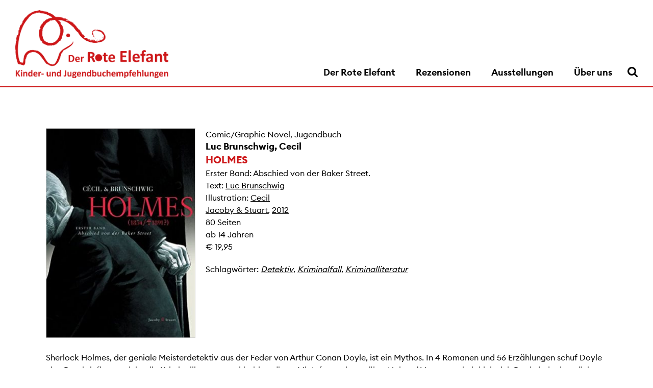

--- FILE ---
content_type: text/html; charset=UTF-8
request_url: https://www.der-rote-elefant.org/luc-brunschwig-holmes/
body_size: 13526
content:
<!DOCTYPE html>
<html lang="de" class="no-js no-touch">
<head>
<meta http-equiv="Content-Type" content="text/html; charset=utf-8" />
<meta charset="UTF-8" />
<meta name="Content-Language" content="de" />
<meta name="author" content="Der rote Elefant, https://www.der-rote-elefant.org">
<meta name="copyright" content="Der rote Elefant, https://www.der-rote-elefant.org, Alle Rechte vorbehalten">
<meta name="robots" content="index, follow" />
<meta name="revisit-after" content="14 days" />
<meta http-equiv="Description" content="Der rote Elefant - Kinder- und Jugendbuchempfehlungen" />
<meta http-equiv="Keywords" content="">
<meta name="format-detection" content="telephone=no" />
<!-- <title>Der rote Elefant - Kinder- und JugendbuchempfehlungenLuc Brunschwig: HOLMES - Der rote Elefant</title> -->
<!-- <title>Der rote Elefant</title> -->
<title>Der rote Elefant - Kinder- und Jugendbuchempfehlungen</title>
<meta id="viewport" name="viewport" content="width=device-width" />


<style>
:root {	
  --color1: #ab2724;
}	
</style>

<style>
:root {	
  --color1: #cd1719;
}	
</style>


<link rel="stylesheet" href="https://www.der-rote-elefant.org/wordpress/wp-content/themes/der-rote-elefant/assets/fonts/font-euclid.css" />
<link rel="stylesheet" href="https://www.der-rote-elefant.org/wordpress/wp-content/themes/der-rote-elefant/assets/fonts/font-awesome.min.css" type="text/css" />

<link rel="stylesheet" href="https://www.der-rote-elefant.org/wordpress/wp-content/themes/der-rote-elefant/assets/css/style.css" type="text/css" />

<style>
#fader {position: fixed; width: 100%; height: 100%; left : 0px; top: 0px; background: #ffffff; z-index: 9999; display: none; }
#fader span {position: absolute; width: 100%; height: 90%; min-height: 15px; top: 0px; left: 0px; display: block;}
#fader span { background: url('https://www.der-rote-elefant.org/wordpress/wp-content/uploads/2018/09/book2.gif') no-repeat center center;  }
</style>

<meta name='robots' content='index, follow, max-image-preview:large, max-snippet:-1, max-video-preview:-1' />

	<!-- This site is optimized with the Yoast SEO plugin v25.7 - https://yoast.com/wordpress/plugins/seo/ -->
	<link rel="canonical" href="https://www.der-rote-elefant.org/luc-brunschwig-holmes/" />
	<meta property="og:locale" content="de_DE" />
	<meta property="og:type" content="article" />
	<meta property="og:title" content="Luc Brunschwig: HOLMES - Der rote Elefant" />
	<meta property="og:description" content="Sherlock Holmes, der geniale Meisterdetektiv aus der Feder von Arthur Conan Doyle, ist ein Mythos. In 4 Romanen und 56 Erzählungen schuf Doyle eine Detektivfigur, welche die Kriminalliteratur nachhaltig prägte. Mit Informationen über Holmes’ Vergangenheit hielt sich Doyle jedoch zurück. Sherlocks Familiengeschichte blieb ein Geheimnis, das zum Gegenstand verschiedenster Spekulationen wurde und den Mythos um" />
	<meta property="og:url" content="https://www.der-rote-elefant.org/luc-brunschwig-holmes/" />
	<meta property="og:site_name" content="Der rote Elefant" />
	<meta property="article:published_time" content="2019-07-11T11:33:37+00:00" />
	<meta property="article:modified_time" content="2025-05-27T13:22:01+00:00" />
	<meta property="og:image" content="https://www.der-rote-elefant.org/wordpress/wp-content/uploads/2019/07/brunschwig_holmes.jpg" />
	<meta property="og:image:width" content="356" />
	<meta property="og:image:height" content="500" />
	<meta property="og:image:type" content="image/jpeg" />
	<meta name="author" content="Andrea Schenker" />
	<meta name="twitter:card" content="summary_large_image" />
	<meta name="twitter:label1" content="Verfasst von" />
	<meta name="twitter:data1" content="Andrea Schenker" />
	<meta name="twitter:label2" content="Geschätzte Lesezeit" />
	<meta name="twitter:data2" content="3 Minuten" />
	<script type="application/ld+json" class="yoast-schema-graph">{"@context":"https://schema.org","@graph":[{"@type":"Article","@id":"https://www.der-rote-elefant.org/luc-brunschwig-holmes/#article","isPartOf":{"@id":"https://www.der-rote-elefant.org/luc-brunschwig-holmes/"},"author":{"name":"Andrea Schenker","@id":"https://www.der-rote-elefant.org/#/schema/person/0ef73c6d5939d88848bdf9f1ebfa8f2e"},"headline":"Luc Brunschwig: HOLMES","datePublished":"2019-07-11T11:33:37+00:00","dateModified":"2025-05-27T13:22:01+00:00","mainEntityOfPage":{"@id":"https://www.der-rote-elefant.org/luc-brunschwig-holmes/"},"wordCount":356,"publisher":{"@id":"https://www.der-rote-elefant.org/#organization"},"image":{"@id":"https://www.der-rote-elefant.org/luc-brunschwig-holmes/#primaryimage"},"thumbnailUrl":"https://www.der-rote-elefant.org/wordpress/wp-content/uploads/2019/07/brunschwig_holmes.jpg","keywords":["Detektiv","Kriminalfall","Kriminalliteratur"],"articleSection":["Comic/Graphic Novel","Jugendbuch"],"inLanguage":"de"},{"@type":"WebPage","@id":"https://www.der-rote-elefant.org/luc-brunschwig-holmes/","url":"https://www.der-rote-elefant.org/luc-brunschwig-holmes/","name":"Luc Brunschwig: HOLMES - Der rote Elefant","isPartOf":{"@id":"https://www.der-rote-elefant.org/#website"},"primaryImageOfPage":{"@id":"https://www.der-rote-elefant.org/luc-brunschwig-holmes/#primaryimage"},"image":{"@id":"https://www.der-rote-elefant.org/luc-brunschwig-holmes/#primaryimage"},"thumbnailUrl":"https://www.der-rote-elefant.org/wordpress/wp-content/uploads/2019/07/brunschwig_holmes.jpg","datePublished":"2019-07-11T11:33:37+00:00","dateModified":"2025-05-27T13:22:01+00:00","breadcrumb":{"@id":"https://www.der-rote-elefant.org/luc-brunschwig-holmes/#breadcrumb"},"inLanguage":"de","potentialAction":[{"@type":"ReadAction","target":["https://www.der-rote-elefant.org/luc-brunschwig-holmes/"]}]},{"@type":"ImageObject","inLanguage":"de","@id":"https://www.der-rote-elefant.org/luc-brunschwig-holmes/#primaryimage","url":"https://www.der-rote-elefant.org/wordpress/wp-content/uploads/2019/07/brunschwig_holmes.jpg","contentUrl":"https://www.der-rote-elefant.org/wordpress/wp-content/uploads/2019/07/brunschwig_holmes.jpg","width":356,"height":500,"caption":"Cover: Luc Brunschwig; HOLMES"},{"@type":"BreadcrumbList","@id":"https://www.der-rote-elefant.org/luc-brunschwig-holmes/#breadcrumb","itemListElement":[{"@type":"ListItem","position":1,"name":"Startseite","item":"https://www.der-rote-elefant.org/"},{"@type":"ListItem","position":2,"name":"Luc Brunschwig: HOLMES"}]},{"@type":"WebSite","@id":"https://www.der-rote-elefant.org/#website","url":"https://www.der-rote-elefant.org/","name":"Der rote Elefant","description":"Kinder- und Jugendbuchempfehlungen","publisher":{"@id":"https://www.der-rote-elefant.org/#organization"},"potentialAction":[{"@type":"SearchAction","target":{"@type":"EntryPoint","urlTemplate":"https://www.der-rote-elefant.org/?s={search_term_string}"},"query-input":{"@type":"PropertyValueSpecification","valueRequired":true,"valueName":"search_term_string"}}],"inLanguage":"de"},{"@type":"Organization","@id":"https://www.der-rote-elefant.org/#organization","name":"Der rote Elefant","url":"https://www.der-rote-elefant.org/","logo":{"@type":"ImageObject","inLanguage":"de","@id":"https://www.der-rote-elefant.org/#/schema/logo/image/","url":"https://www.der-rote-elefant.org/wordpress/wp-content/uploads/2021/04/re-cover.jpg","contentUrl":"https://www.der-rote-elefant.org/wordpress/wp-content/uploads/2021/04/re-cover.jpg","width":1749,"height":1241,"caption":"Der rote Elefant"},"image":{"@id":"https://www.der-rote-elefant.org/#/schema/logo/image/"}},{"@type":"Person","@id":"https://www.der-rote-elefant.org/#/schema/person/0ef73c6d5939d88848bdf9f1ebfa8f2e","name":"Andrea Schenker","url":"https://www.der-rote-elefant.org/author/andrea-schenker/"}]}</script>
	<!-- / Yoast SEO plugin. -->


<link rel="alternate" title="oEmbed (JSON)" type="application/json+oembed" href="https://www.der-rote-elefant.org/wp-json/oembed/1.0/embed?url=https%3A%2F%2Fwww.der-rote-elefant.org%2Fluc-brunschwig-holmes%2F" />
<link rel="alternate" title="oEmbed (XML)" type="text/xml+oembed" href="https://www.der-rote-elefant.org/wp-json/oembed/1.0/embed?url=https%3A%2F%2Fwww.der-rote-elefant.org%2Fluc-brunschwig-holmes%2F&#038;format=xml" />
<style id='wp-img-auto-sizes-contain-inline-css' type='text/css'>
img:is([sizes=auto i],[sizes^="auto," i]){contain-intrinsic-size:3000px 1500px}
/*# sourceURL=wp-img-auto-sizes-contain-inline-css */
</style>
<style id='wp-emoji-styles-inline-css' type='text/css'>

	img.wp-smiley, img.emoji {
		display: inline !important;
		border: none !important;
		box-shadow: none !important;
		height: 1em !important;
		width: 1em !important;
		margin: 0 0.07em !important;
		vertical-align: -0.1em !important;
		background: none !important;
		padding: 0 !important;
	}
/*# sourceURL=wp-emoji-styles-inline-css */
</style>
<style id='classic-theme-styles-inline-css' type='text/css'>
/*! This file is auto-generated */
.wp-block-button__link{color:#fff;background-color:#32373c;border-radius:9999px;box-shadow:none;text-decoration:none;padding:calc(.667em + 2px) calc(1.333em + 2px);font-size:1.125em}.wp-block-file__button{background:#32373c;color:#fff;text-decoration:none}
/*# sourceURL=/wp-includes/css/classic-themes.min.css */
</style>
<style id='global-styles-inline-css' type='text/css'>
:root{--wp--preset--aspect-ratio--square: 1;--wp--preset--aspect-ratio--4-3: 4/3;--wp--preset--aspect-ratio--3-4: 3/4;--wp--preset--aspect-ratio--3-2: 3/2;--wp--preset--aspect-ratio--2-3: 2/3;--wp--preset--aspect-ratio--16-9: 16/9;--wp--preset--aspect-ratio--9-16: 9/16;--wp--preset--color--black: #000000;--wp--preset--color--cyan-bluish-gray: #abb8c3;--wp--preset--color--white: #ffffff;--wp--preset--color--pale-pink: #f78da7;--wp--preset--color--vivid-red: #cf2e2e;--wp--preset--color--luminous-vivid-orange: #ff6900;--wp--preset--color--luminous-vivid-amber: #fcb900;--wp--preset--color--light-green-cyan: #7bdcb5;--wp--preset--color--vivid-green-cyan: #00d084;--wp--preset--color--pale-cyan-blue: #8ed1fc;--wp--preset--color--vivid-cyan-blue: #0693e3;--wp--preset--color--vivid-purple: #9b51e0;--wp--preset--gradient--vivid-cyan-blue-to-vivid-purple: linear-gradient(135deg,rgb(6,147,227) 0%,rgb(155,81,224) 100%);--wp--preset--gradient--light-green-cyan-to-vivid-green-cyan: linear-gradient(135deg,rgb(122,220,180) 0%,rgb(0,208,130) 100%);--wp--preset--gradient--luminous-vivid-amber-to-luminous-vivid-orange: linear-gradient(135deg,rgb(252,185,0) 0%,rgb(255,105,0) 100%);--wp--preset--gradient--luminous-vivid-orange-to-vivid-red: linear-gradient(135deg,rgb(255,105,0) 0%,rgb(207,46,46) 100%);--wp--preset--gradient--very-light-gray-to-cyan-bluish-gray: linear-gradient(135deg,rgb(238,238,238) 0%,rgb(169,184,195) 100%);--wp--preset--gradient--cool-to-warm-spectrum: linear-gradient(135deg,rgb(74,234,220) 0%,rgb(151,120,209) 20%,rgb(207,42,186) 40%,rgb(238,44,130) 60%,rgb(251,105,98) 80%,rgb(254,248,76) 100%);--wp--preset--gradient--blush-light-purple: linear-gradient(135deg,rgb(255,206,236) 0%,rgb(152,150,240) 100%);--wp--preset--gradient--blush-bordeaux: linear-gradient(135deg,rgb(254,205,165) 0%,rgb(254,45,45) 50%,rgb(107,0,62) 100%);--wp--preset--gradient--luminous-dusk: linear-gradient(135deg,rgb(255,203,112) 0%,rgb(199,81,192) 50%,rgb(65,88,208) 100%);--wp--preset--gradient--pale-ocean: linear-gradient(135deg,rgb(255,245,203) 0%,rgb(182,227,212) 50%,rgb(51,167,181) 100%);--wp--preset--gradient--electric-grass: linear-gradient(135deg,rgb(202,248,128) 0%,rgb(113,206,126) 100%);--wp--preset--gradient--midnight: linear-gradient(135deg,rgb(2,3,129) 0%,rgb(40,116,252) 100%);--wp--preset--font-size--small: 13px;--wp--preset--font-size--medium: 20px;--wp--preset--font-size--large: 36px;--wp--preset--font-size--x-large: 42px;--wp--preset--spacing--20: 0.44rem;--wp--preset--spacing--30: 0.67rem;--wp--preset--spacing--40: 1rem;--wp--preset--spacing--50: 1.5rem;--wp--preset--spacing--60: 2.25rem;--wp--preset--spacing--70: 3.38rem;--wp--preset--spacing--80: 5.06rem;--wp--preset--shadow--natural: 6px 6px 9px rgba(0, 0, 0, 0.2);--wp--preset--shadow--deep: 12px 12px 50px rgba(0, 0, 0, 0.4);--wp--preset--shadow--sharp: 6px 6px 0px rgba(0, 0, 0, 0.2);--wp--preset--shadow--outlined: 6px 6px 0px -3px rgb(255, 255, 255), 6px 6px rgb(0, 0, 0);--wp--preset--shadow--crisp: 6px 6px 0px rgb(0, 0, 0);}:where(.is-layout-flex){gap: 0.5em;}:where(.is-layout-grid){gap: 0.5em;}body .is-layout-flex{display: flex;}.is-layout-flex{flex-wrap: wrap;align-items: center;}.is-layout-flex > :is(*, div){margin: 0;}body .is-layout-grid{display: grid;}.is-layout-grid > :is(*, div){margin: 0;}:where(.wp-block-columns.is-layout-flex){gap: 2em;}:where(.wp-block-columns.is-layout-grid){gap: 2em;}:where(.wp-block-post-template.is-layout-flex){gap: 1.25em;}:where(.wp-block-post-template.is-layout-grid){gap: 1.25em;}.has-black-color{color: var(--wp--preset--color--black) !important;}.has-cyan-bluish-gray-color{color: var(--wp--preset--color--cyan-bluish-gray) !important;}.has-white-color{color: var(--wp--preset--color--white) !important;}.has-pale-pink-color{color: var(--wp--preset--color--pale-pink) !important;}.has-vivid-red-color{color: var(--wp--preset--color--vivid-red) !important;}.has-luminous-vivid-orange-color{color: var(--wp--preset--color--luminous-vivid-orange) !important;}.has-luminous-vivid-amber-color{color: var(--wp--preset--color--luminous-vivid-amber) !important;}.has-light-green-cyan-color{color: var(--wp--preset--color--light-green-cyan) !important;}.has-vivid-green-cyan-color{color: var(--wp--preset--color--vivid-green-cyan) !important;}.has-pale-cyan-blue-color{color: var(--wp--preset--color--pale-cyan-blue) !important;}.has-vivid-cyan-blue-color{color: var(--wp--preset--color--vivid-cyan-blue) !important;}.has-vivid-purple-color{color: var(--wp--preset--color--vivid-purple) !important;}.has-black-background-color{background-color: var(--wp--preset--color--black) !important;}.has-cyan-bluish-gray-background-color{background-color: var(--wp--preset--color--cyan-bluish-gray) !important;}.has-white-background-color{background-color: var(--wp--preset--color--white) !important;}.has-pale-pink-background-color{background-color: var(--wp--preset--color--pale-pink) !important;}.has-vivid-red-background-color{background-color: var(--wp--preset--color--vivid-red) !important;}.has-luminous-vivid-orange-background-color{background-color: var(--wp--preset--color--luminous-vivid-orange) !important;}.has-luminous-vivid-amber-background-color{background-color: var(--wp--preset--color--luminous-vivid-amber) !important;}.has-light-green-cyan-background-color{background-color: var(--wp--preset--color--light-green-cyan) !important;}.has-vivid-green-cyan-background-color{background-color: var(--wp--preset--color--vivid-green-cyan) !important;}.has-pale-cyan-blue-background-color{background-color: var(--wp--preset--color--pale-cyan-blue) !important;}.has-vivid-cyan-blue-background-color{background-color: var(--wp--preset--color--vivid-cyan-blue) !important;}.has-vivid-purple-background-color{background-color: var(--wp--preset--color--vivid-purple) !important;}.has-black-border-color{border-color: var(--wp--preset--color--black) !important;}.has-cyan-bluish-gray-border-color{border-color: var(--wp--preset--color--cyan-bluish-gray) !important;}.has-white-border-color{border-color: var(--wp--preset--color--white) !important;}.has-pale-pink-border-color{border-color: var(--wp--preset--color--pale-pink) !important;}.has-vivid-red-border-color{border-color: var(--wp--preset--color--vivid-red) !important;}.has-luminous-vivid-orange-border-color{border-color: var(--wp--preset--color--luminous-vivid-orange) !important;}.has-luminous-vivid-amber-border-color{border-color: var(--wp--preset--color--luminous-vivid-amber) !important;}.has-light-green-cyan-border-color{border-color: var(--wp--preset--color--light-green-cyan) !important;}.has-vivid-green-cyan-border-color{border-color: var(--wp--preset--color--vivid-green-cyan) !important;}.has-pale-cyan-blue-border-color{border-color: var(--wp--preset--color--pale-cyan-blue) !important;}.has-vivid-cyan-blue-border-color{border-color: var(--wp--preset--color--vivid-cyan-blue) !important;}.has-vivid-purple-border-color{border-color: var(--wp--preset--color--vivid-purple) !important;}.has-vivid-cyan-blue-to-vivid-purple-gradient-background{background: var(--wp--preset--gradient--vivid-cyan-blue-to-vivid-purple) !important;}.has-light-green-cyan-to-vivid-green-cyan-gradient-background{background: var(--wp--preset--gradient--light-green-cyan-to-vivid-green-cyan) !important;}.has-luminous-vivid-amber-to-luminous-vivid-orange-gradient-background{background: var(--wp--preset--gradient--luminous-vivid-amber-to-luminous-vivid-orange) !important;}.has-luminous-vivid-orange-to-vivid-red-gradient-background{background: var(--wp--preset--gradient--luminous-vivid-orange-to-vivid-red) !important;}.has-very-light-gray-to-cyan-bluish-gray-gradient-background{background: var(--wp--preset--gradient--very-light-gray-to-cyan-bluish-gray) !important;}.has-cool-to-warm-spectrum-gradient-background{background: var(--wp--preset--gradient--cool-to-warm-spectrum) !important;}.has-blush-light-purple-gradient-background{background: var(--wp--preset--gradient--blush-light-purple) !important;}.has-blush-bordeaux-gradient-background{background: var(--wp--preset--gradient--blush-bordeaux) !important;}.has-luminous-dusk-gradient-background{background: var(--wp--preset--gradient--luminous-dusk) !important;}.has-pale-ocean-gradient-background{background: var(--wp--preset--gradient--pale-ocean) !important;}.has-electric-grass-gradient-background{background: var(--wp--preset--gradient--electric-grass) !important;}.has-midnight-gradient-background{background: var(--wp--preset--gradient--midnight) !important;}.has-small-font-size{font-size: var(--wp--preset--font-size--small) !important;}.has-medium-font-size{font-size: var(--wp--preset--font-size--medium) !important;}.has-large-font-size{font-size: var(--wp--preset--font-size--large) !important;}.has-x-large-font-size{font-size: var(--wp--preset--font-size--x-large) !important;}
:where(.wp-block-post-template.is-layout-flex){gap: 1.25em;}:where(.wp-block-post-template.is-layout-grid){gap: 1.25em;}
:where(.wp-block-term-template.is-layout-flex){gap: 1.25em;}:where(.wp-block-term-template.is-layout-grid){gap: 1.25em;}
:where(.wp-block-columns.is-layout-flex){gap: 2em;}:where(.wp-block-columns.is-layout-grid){gap: 2em;}
:root :where(.wp-block-pullquote){font-size: 1.5em;line-height: 1.6;}
/*# sourceURL=global-styles-inline-css */
</style>
<link rel='stylesheet' id='elementor-frontend-css' href='https://www.der-rote-elefant.org/wordpress/wp-content/plugins/elementor/assets/css/frontend.min.css?ver=3.34.1' type='text/css' media='all' />
<link rel='stylesheet' id='elementor-post-2695-css' href='https://www.der-rote-elefant.org/wordpress/wp-content/uploads/elementor/css/post-2695.css?ver=1768529202' type='text/css' media='all' />
<link rel='stylesheet' id='font-awesome-5-all-css' href='https://www.der-rote-elefant.org/wordpress/wp-content/plugins/elementor/assets/lib/font-awesome/css/all.min.css?ver=3.34.1' type='text/css' media='all' />
<link rel='stylesheet' id='font-awesome-4-shim-css' href='https://www.der-rote-elefant.org/wordpress/wp-content/plugins/elementor/assets/lib/font-awesome/css/v4-shims.min.css?ver=3.34.1' type='text/css' media='all' />
<link rel='stylesheet' id='widget-image-css' href='https://www.der-rote-elefant.org/wordpress/wp-content/plugins/elementor/assets/css/widget-image.min.css?ver=3.34.1' type='text/css' media='all' />
<link rel='stylesheet' id='widget-spacer-css' href='https://www.der-rote-elefant.org/wordpress/wp-content/plugins/elementor/assets/css/widget-spacer.min.css?ver=3.34.1' type='text/css' media='all' />
<link rel='stylesheet' id='elementor-post-2057-css' href='https://www.der-rote-elefant.org/wordpress/wp-content/uploads/elementor/css/post-2057.css?ver=1768544843' type='text/css' media='all' />
<link rel='stylesheet' id='sib-front-css-css' href='https://www.der-rote-elefant.org/wordpress/wp-content/plugins/mailin/css/mailin-front.css?ver=6.9' type='text/css' media='all' />
<script type="text/javascript" src="https://www.der-rote-elefant.org/wordpress/wp-includes/js/jquery/jquery.min.js?ver=3.7.1" id="jquery-core-js"></script>
<script type="text/javascript" src="https://www.der-rote-elefant.org/wordpress/wp-includes/js/jquery/jquery-migrate.min.js?ver=3.4.1" id="jquery-migrate-js"></script>
<script type="text/javascript" src="https://www.der-rote-elefant.org/wordpress/wp-content/themes/der-rote-elefant/assets/js/script.js?ver=6.9" id="script-js"></script>
<script type="text/javascript" src="https://www.der-rote-elefant.org/wordpress/wp-content/plugins/elementor/assets/lib/font-awesome/js/v4-shims.min.js?ver=3.34.1" id="font-awesome-4-shim-js"></script>
<script type="text/javascript" id="sib-front-js-js-extra">
/* <![CDATA[ */
var sibErrMsg = {"invalidMail":"Please fill out valid email address","requiredField":"Please fill out required fields","invalidDateFormat":"Please fill out valid date format","invalidSMSFormat":"Please fill out valid phone number"};
var ajax_sib_front_object = {"ajax_url":"https://www.der-rote-elefant.org/wordpress/wp-admin/admin-ajax.php","ajax_nonce":"d47ba7d032","flag_url":"https://www.der-rote-elefant.org/wordpress/wp-content/plugins/mailin/img/flags/"};
//# sourceURL=sib-front-js-js-extra
/* ]]> */
</script>
<script type="text/javascript" src="https://www.der-rote-elefant.org/wordpress/wp-content/plugins/mailin/js/mailin-front.js?ver=1754991515" id="sib-front-js-js"></script>
<link rel="https://api.w.org/" href="https://www.der-rote-elefant.org/wp-json/" /><link rel="alternate" title="JSON" type="application/json" href="https://www.der-rote-elefant.org/wp-json/wp/v2/posts/2057" /><link rel="EditURI" type="application/rsd+xml" title="RSD" href="https://www.der-rote-elefant.org/wordpress/xmlrpc.php?rsd" />
<meta name="generator" content="WordPress 6.9" />
<link rel='shortlink' href='https://www.der-rote-elefant.org/?p=2057' />
<meta name="generator" content="Elementor 3.34.1; features: e_font_icon_svg, additional_custom_breakpoints; settings: css_print_method-external, google_font-disabled, font_display-auto">
<script type="text/javascript" src="https://cdn.brevo.com/js/sdk-loader.js" async></script>
<script type="text/javascript">
  window.Brevo = window.Brevo || [];
  window.Brevo.push(['init', {"client_key":"86qb0qoitic8pxp6swp0y3bs","email_id":null,"push":{"customDomain":"https:\/\/www.der-rote-elefant.org\/wordpress\/wp-content\/plugins\/mailin\/"},"service_worker_url":"sw.js?key=${key}","frame_url":"brevo-frame.html"}]);
</script>			<style>
				.e-con.e-parent:nth-of-type(n+4):not(.e-lazyloaded):not(.e-no-lazyload),
				.e-con.e-parent:nth-of-type(n+4):not(.e-lazyloaded):not(.e-no-lazyload) * {
					background-image: none !important;
				}
				@media screen and (max-height: 1024px) {
					.e-con.e-parent:nth-of-type(n+3):not(.e-lazyloaded):not(.e-no-lazyload),
					.e-con.e-parent:nth-of-type(n+3):not(.e-lazyloaded):not(.e-no-lazyload) * {
						background-image: none !important;
					}
				}
				@media screen and (max-height: 640px) {
					.e-con.e-parent:nth-of-type(n+2):not(.e-lazyloaded):not(.e-no-lazyload),
					.e-con.e-parent:nth-of-type(n+2):not(.e-lazyloaded):not(.e-no-lazyload) * {
						background-image: none !important;
					}
				}
			</style>
			<link rel="icon" href="https://www.der-rote-elefant.org/wordpress/wp-content/uploads/2018/09/favicon_elefant.png" sizes="32x32" />
<link rel="icon" href="https://www.der-rote-elefant.org/wordpress/wp-content/uploads/2018/09/favicon_elefant.png" sizes="192x192" />
<link rel="apple-touch-icon" href="https://www.der-rote-elefant.org/wordpress/wp-content/uploads/2018/09/favicon_elefant.png" />
<meta name="msapplication-TileImage" content="https://www.der-rote-elefant.org/wordpress/wp-content/uploads/2018/09/favicon_elefant.png" />
<style>
html {margin-top: 0px !important;}
</style>
</head>

<body data-home-url="https://www.der-rote-elefant.org/wordpress/wp-content/themes/der-rote-elefant">
<script type="text/javascript" src="https://www.der-rote-elefant.org/wordpress/wp-content/themes/der-rote-elefant/assets/js/fader.js"></script>


<div id="site" class="site-luc-brunschwig-holmes site-single">

<style>
:root {
  --logo-width: 300px;
}

#header .header-item:first-child { width: var(--logo-width); }
#header .header-item:last-child { width: calc(100% - var(--logo-width) ); }
@media (max-width: 639px){
	#header .header-item:first-child { width: calc(100% - 80px); }
	#header .header-item:last-child { width: 80px); }
}
.logo img { max-width: var(--logo-width); }	
</style>


<div id="header">
	<div class="wrapper">
		<div class="header-item">  
            <div class="logo logo-desktop"><img src="https://www.der-rote-elefant.org/wordpress/wp-content/uploads/2023/10/logo-neu-edit.png" alt="" /><a href="https://www.der-rote-elefant.org/"></a></div>            
        </div>

		<div class="header-item">		
            <div id="menu" class="desktop">
                <div class="menu-wrapper clearfix">
                  <div class="menu-main-container"><ul id="menu-main" class="menu-main"><li id="menu-item-7269" class="menu-item menu-item-type-post_type menu-item-object-page menu-item-home menu-item-7269"><a href="https://www.der-rote-elefant.org/">Der Rote Elefant</a></li>
<li id="menu-item-7088" class="menu-item menu-item-type-post_type menu-item-object-page menu-item-7088"><a href="https://www.der-rote-elefant.org/rezensionen/">Rezensionen</a></li>
<li id="menu-item-7270" class="menu-item menu-item-type-post_type menu-item-object-page menu-item-7270"><a href="https://www.der-rote-elefant.org/ausstellungen/">Ausstellungen</a></li>
<li id="menu-item-39" class="menu-item menu-item-type-post_type menu-item-object-page menu-item-39"><a href="https://www.der-rote-elefant.org/ueber-uns/">Über uns</a></li>
</ul></div>                </div>
             </div>			 
			 
			 <div class="search-button"><a href="#suche"><span class="icon-lupe"><svg xmlns="http://www.w3.org/2000/svg" width="512" height="512" viewBox="0 0 1664 1664"><path fill="currentColor" d="M1152 704q0-185-131.5-316.5T704 256T387.5 387.5T256 704t131.5 316.5T704 1152t316.5-131.5T1152 704zm512 832q0 52-38 90t-90 38q-54 0-90-38l-343-342q-179 124-399 124q-143 0-273.5-55.5t-225-150t-150-225T0 704t55.5-273.5t150-225t225-150T704 0t273.5 55.5t225 150t150 225T1408 704q0 220-124 399l343 343q37 37 37 90z"/></svg></span></a></div>
			 
        </div>
    </div>    
</div>

<div class="menu-mobile-button mobile">
	<a href="#menu">
		<!-- <span class="icon-menu"></span> -->
		<span class="standard-toggle-menu-button">						
			<span class="toggle-bars-column">
				<span class="toggle-bars-lines">
					<span class="toggle-bars-line toggle-bars-line-top"></span>
					<span class="toggle-bars-line toggle-bars-line-middle"></span>
					<span class="toggle-bars-line toggle-bars-line-bottom"></span>
				</span>
			</span>
		</span>
	</a>
</div>





<div id="menu-mobile" class="mobile">
	<!-- <div class="menu-mobile-close"><a href="#menu"><span class="icon-close"></span></a></div> -->

	<ul></ul>

	<div id="social-mobile">
		<!-- <div class="instagram-btn"><a class="elementor-icon" href="https://www.instagram.com/" target="_blank"><span><i aria-hidden="true" class="fab fa-instagram"></i></span></a></div> -->
	</div>
</div><!-- menu -->



<script type="application/javascript">
;(function($) {
	$(window).on('load',function(){	
		$('#form-reset').bind('click tap', function(event) {
			event.preventDefault();
 			$('input[type="text"]').attr('value','');
			$('input[type="hidden"]').attr('value','');
			$('select option').removeAttr('selected');
			$('#searchform').submit();
		});

		$(document).keypress(function(e) {
   			if(e.which == 13) {
				if( $('.elementor-editor-active').is(':visible') ){
					event.preventDefault();
					return;
				}
				if( $('#searchform').is(':visible') ){
					$('#searchform').submit();
				}
    		}
		});

		/*$('#form-submit').bind('click tap', function(event) {
			event.preventDefault();
			console.log("submit");
			if( $('input#s').val() != ""){
				console.log("value");
				$('input[type="text"]:not(input#s)').val('');
				$('input[type="hidden"]').val('');
				$('select option').removeAttr('selected');					
			}	
			//$('#searchform').submit();
		});
		*/
	});
})(jQuery);


;(function($) {
 	$(document).ready(function($){	  
	  // Remove empty fields from GET forms
	  // Author: Bill Erickson
	  // URL: http://www.billerickson.net/code/hide-empty-fields-get-form/	  
	  	// Change 'form' to class or ID of your specific form
		$("form").submit(function() {		
			if( $('input#s').val() != ""){
				$('input[type="text"]:not(input#s)').val('');
				$('input[type="hidden"]').val('');
				$('select option').removeAttr('selected');					
			}	
			$(this).find(":input").filter(function(){ return !this.value; }).attr("disabled", "disabled");		
			return true; // ensure form still submits
		});		
		// Un-disable form fields when page loads, in case they click back after submission
		$("form").find( ":input" ).prop( "disabled", false );		
	});
})(jQuery);
</script>



  

<div class="search-container">
	<div class="wrapper">
	
<form method="get" id="searchform" class="searchform" action="https://www.der-rote-elefant.org/rezensionen/" role="search">

<div class="search-box">	
	
	<div class="styled-input styled-input-full">		
		<label>Suche in allen Feldern</label>
		<input type="text" id="s" name="s" placeholder="" value="">
	</div>	
	
</div>
	
<div class="search-box">


	<div class="styled-input ">
			<label>Buchtitel</label>
		<input type="text" id="titel" name="titel" value="" />
			</div>

	<div class="styled-input ">
			<label>Autor*in</label>
		<input type="text" id="autor" name="autor" value="" />
			</div>

	<div class="styled-input ">
			<label>Illustrator*in</label>
		<input type="text" id="i" name="i" value="" />
			</div>

	<div class="styled-input ">
			<label>Übersetzer*in</label>
		<input type="text" id="u" name="u" value="" />
			</div>

	<div class="styled-input ">
			<label>Verlag</label>
		<input type="text" id="verlag" name="verlag" value="" />
			</div>

	<div class="styled-input ">
			<label>Jahr</label>
		<input type="text" id="jahr" name="jahr" value="" />
			</div>

	<div class="styled-input ">
			<label>Schlagwort</label>
		<input type="text" id="t" name="t" value="" />
			</div>

	<div class="styled-input ">
			<label>Genre</label>
		<select id="genre" name="genre">
			<option value="">Alle Genres</option>
						<option value="bilderbuch">Bilderbuch</option>
						<option value="comic">Comic/Graphic Novel</option>
						<option value="jugendbuch">Jugendbuch</option>
						<option value="kinderbuch">Kinderbuch</option>
						<option value="sachbilderbuch">Sachbilderbuch</option>
						<option value="sachbuch">Sachbuch</option>
					</select>
			</div>

	<div class="styled-input ">
			<label>Zielgruppe</label>
		<select id="z" name="z">
			<option value="">Alle Zielgruppen</option>
						<option value="1">0 bis 3 Jahre</option>
						<option value="2">4 bis 6 Jahre</option>
						<option value="3">1. bis 3. Klasse</option>
						<option value="4">4. bis 6. Klasse</option>
						<option value="5">7. bis 10. Klasse</option>
						<option value="6">ab 16 Jahre</option>
					</select>
			</div>

	<div class="styled-input ">
			<label>Originalsprache</label>
		<select id="lang" name="lang">
			<option value="">Alle Sprachen</option>
						<option value="de">Deutsch</option>
						<option value="en">Englisch</option>
						<option value="ar">Arabisch</option>
						<option value="zh">Chinesisch</option>
						<option value="dk">Dänisch</option>
						<option value="fa">Persisch</option>
						<option value="fi">Finnisch</option>
						<option value="fr">Französisch</option>
						<option value="ge">Georgisch</option>
						<option value="he">Hebräisch</option>
						<option value="it">Italienisch</option>
						<option value="jp">Japanisch</option>
						<option value="ca">Katalanisch</option>
						<option value="ko">Koreanisch</option>
						<option value="hr">Kroatisch</option>
						<option value="lt">Litauisch</option>
						<option value="nl">Niederländisch</option>
						<option value="no">Norwegisch</option>
						<option value="pl">Polnisch</option>
						<option value="pt">Portugiesisch</option>
						<option value="ru">Russisch</option>
						<option value="se">Schwedisch</option>
						<option value="es">Spanisch</option>
						<option value="cs">Tschechisch</option>
						<option value="tr">Türkisch</option>
						<option value="uk">Ukrainisch</option>
					</select>
			</div>

	<div class="styled-input hidden">
			<input type="hidden" id="r" name="r" value="" />
			</div>

	<div class="styled-input hidden">
			<input type="hidden" id="rjahr" name="rjahr" value="" />
			</div>
	
  
  
	
        
	<div class="styled-input styled-submit">
		<label></label>
		<input id="form-reset" type="reset" value="Suche zurücksetzen" alt="Suche zurücksetzen" />
	</div>
        
	<div class="styled-input styled-submit">
		<label></label>
		<input id="form-submit" type="submit" value="Suchen" alt="Suchen" />  
    </div>
    
</div>

</form>
	
	</div>
</div>

	






<style>
#site.site-single .page .wrapper {
	max-width: 1140px;
}
#site.site-single .page.wrapper .elementor-wrapper { 
	padding: 0px;
}

@media print {
	#header,
	.menu-mobile-button,
	#footer {
		display: none;
	}
	.page { 
		padding: 0px 0px 0px 0px; 
	} 
	@page {
		size: A4 portrait;
		margin: 0.5in 0.5in 0.5in 0.5in;
	}
	@page :first { 
		margin-top: 0.0in; 
	}
}


#site.site-single .rezension-detail .text .elementor-element-populated {
	padding: 0px !important;
}
</style>

<div class="page">
	<div class="wrapper">	

		<div class="elementor-wrapper">












<div class="rezension-detail clearfix">


	<div class="image"><img width="293" height="412" src="https://www.der-rote-elefant.org/wordpress/wp-content/uploads/2019/07/brunschwig_holmes-293x412.jpg" class="attachment-medium size-medium wp-post-image" alt="Cover: Luc Brunschwig; HOLMES" decoding="async" srcset="https://www.der-rote-elefant.org/wordpress/wp-content/uploads/2019/07/brunschwig_holmes-293x412.jpg 293w, https://www.der-rote-elefant.org/wordpress/wp-content/uploads/2019/07/brunschwig_holmes-150x211.jpg 150w, https://www.der-rote-elefant.org/wordpress/wp-content/uploads/2019/07/brunschwig_holmes.jpg 356w" sizes="(max-width: 293px) 100vw, 293px" /></div>

    <div class="info">         
		<div class="genre"><a href="https://www.der-rote-elefant.org/rezensionen/?genre=comic">Comic/Graphic Novel</a>, <a href="https://www.der-rote-elefant.org/rezensionen/?genre=jugendbuch">Jugendbuch</a></div>
		<div class="autor"><a href="https://www.der-rote-elefant.org/rezensionen/?autor=Luc Brunschwig">Luc Brunschwig</a>, <a href="https://www.der-rote-elefant.org/rezensionen/?i=Cecil">Cecil</a></div>
		<div class="titel">HOLMES</div>
		<div class="untertitel">Erster Band: Abschied von der Baker Street.</div>	
	
	
<div class="illustrator">Text: <a href="https://www.der-rote-elefant.org/rezensionen/?autor=Luc Brunschwig">Luc Brunschwig</a></div><div class="illustrator">Illustration: <a href="https://www.der-rote-elefant.org/rezensionen/?i=Cecil">Cecil</a></div><div class="verlag"><a href="https://www.der-rote-elefant.org/rezensionen/?verlag=Jacoby & Stuart">Jacoby & Stuart</a>, <a href="https://www.der-rote-elefant.org/rezensionen/?jahr=2012">2012</a></div><div class="seitenzahl">80 Seiten</div><div class="lesealter">ab 14 Jahren</div><div class="preis">€ 19,95</div><div class="tags">Schlagwörter: <a href="https://www.der-rote-elefant.org/rezensionen/?t=Detektiv">Detektiv</a>, <a href="https://www.der-rote-elefant.org/rezensionen/?t=Kriminalfall">Kriminalfall</a>, <a href="https://www.der-rote-elefant.org/rezensionen/?t=Kriminalliteratur">Kriminalliteratur</a></div>
</div>


	<div class="text">		<div data-elementor-type="wp-post" data-elementor-id="2057" class="elementor elementor-2057">
						<section class="elementor-section elementor-top-section elementor-element elementor-element-6ccdb8e6 elementor-section-boxed elementor-section-height-default elementor-section-height-default" data-id="6ccdb8e6" data-element_type="section">
						<div class="elementor-container elementor-column-gap-default">
					<div class="elementor-column elementor-col-100 elementor-top-column elementor-element elementor-element-12b03ea6" data-id="12b03ea6" data-element_type="column">
			<div class="elementor-widget-wrap elementor-element-populated">
						<div class="elementor-element elementor-element-15b2a003 elementor-widget elementor-widget-text-editor" data-id="15b2a003" data-element_type="widget" data-widget_type="text-editor.default">
				<div class="elementor-widget-container">
									<p>Sherlock Holmes, der geniale Meisterdetektiv aus der Feder von Arthur Conan Doyle, ist ein Mythos. In 4 Romanen und 56 Erzählungen schuf Doyle eine Detektivfigur, welche die Kriminalliteratur nachhaltig prägte. Mit Informationen über Holmes’ Vergangenheit hielt sich Doyle jedoch zurück. Sherlocks Familiengeschichte blieb ein Geheimnis, das zum Gegenstand verschiedenster Spekulationen wurde und den Mythos um ihn nährte.</p><p>Die Handlung setzt nach dem vermeintlichen Tod von Holmes im Jahre 1891 ein und wird durch Cecils stimmungsvolle Blauschwarz-Weiß-Illustrationen passend düster illustriert. Es mehren sich die Behauptungen, der verbrecherische Professor Moriarty sei ein Hirngespinst des Meisterdetektivs gewesen, um sich selbst und seinen Kampf gegen den „Napoleon des Verbrechens“ unsterblich zu machen. Dies versucht Holmes‘ treuer Begleiter Dr. Watson zu entkräften und begibt sich auf eine Reise in die Vergangenheit seines Freundes, den er gut zu kennen meinte. Das hellere, in Sepia gehaltene, knapp 50 Jahre früher spielende Kapitel bricht die dunkle Grundstimmung und kündet von vergangenen, glücklicheren Zeiten.</p><p>Die Geschichte ist voller Anspielungen, die den Holmes-Kenner erfreuen. Ihr ist aber auch ohne Vorwissen gut zu folgen, alle relevanten Informationen sind geschickt in die Handlung eingeflochten. Das Original im Auge behaltend, gelingt es Brunschwig, der Figur des Holmes neue Facetten abzugewinnen und Conan Doyle selbst auftreten zu lassen. Cecil erinnert mit seiner Reminiszenz an die ersten, Ende des 19. Jh. entstandenen, Holmes-Illustrationen und ermöglicht dem Betrachter einen detailverliebten Blick in die viktorianische Epoche.</p>								</div>
				</div>
					</div>
		</div>
					</div>
		</section>
				<section class="elementor-section elementor-top-section elementor-element elementor-element-9a3ee4f elementor-section-boxed elementor-section-height-default elementor-section-height-default" data-id="9a3ee4f" data-element_type="section">
						<div class="elementor-container elementor-column-gap-default">
					<div class="elementor-column elementor-col-100 elementor-top-column elementor-element elementor-element-1abe19f" data-id="1abe19f" data-element_type="column">
			<div class="elementor-widget-wrap elementor-element-populated">
						<section class="elementor-section elementor-inner-section elementor-element elementor-element-4eb8a2f elementor-section-boxed elementor-section-height-default elementor-section-height-default" data-id="4eb8a2f" data-element_type="section">
						<div class="elementor-container elementor-column-gap-default">
					<div class="elementor-column elementor-col-100 elementor-inner-column elementor-element elementor-element-906df09" data-id="906df09" data-element_type="column">
			<div class="elementor-widget-wrap elementor-element-populated">
						<div class="elementor-element elementor-element-0bcf3b4 elementor-widget elementor-widget-image" data-id="0bcf3b4" data-element_type="widget" data-widget_type="image.default">
				<div class="elementor-widget-container">
															<img fetchpriority="high" decoding="async" width="692" height="268" src="https://www.der-rote-elefant.org/wordpress/wp-content/uploads/2023/11/cecil-brunschwig-holmes-illu.png" class="attachment-full size-full wp-image-10138" alt="" srcset="https://www.der-rote-elefant.org/wordpress/wp-content/uploads/2023/11/cecil-brunschwig-holmes-illu.png 692w, https://www.der-rote-elefant.org/wordpress/wp-content/uploads/2023/11/cecil-brunschwig-holmes-illu-293x113.png 293w, https://www.der-rote-elefant.org/wordpress/wp-content/uploads/2023/11/cecil-brunschwig-holmes-illu-480x186.png 480w, https://www.der-rote-elefant.org/wordpress/wp-content/uploads/2023/11/cecil-brunschwig-holmes-illu-150x58.png 150w" sizes="(max-width: 692px) 100vw, 692px" />															</div>
				</div>
				<div class="elementor-element elementor-element-4322fe9 elementor-widget elementor-widget-spacer" data-id="4322fe9" data-element_type="widget" data-widget_type="spacer.default">
				<div class="elementor-widget-container">
							<div class="elementor-spacer">
			<div class="elementor-spacer-inner"></div>
		</div>
						</div>
				</div>
					</div>
		</div>
					</div>
		</section>
					</div>
		</div>
					</div>
		</section>
				<section class="elementor-section elementor-top-section elementor-element elementor-element-5947baa elementor-section-boxed elementor-section-height-default elementor-section-height-default" data-id="5947baa" data-element_type="section">
						<div class="elementor-container elementor-column-gap-default">
					<div class="elementor-column elementor-col-100 elementor-top-column elementor-element elementor-element-7b0d659" data-id="7b0d659" data-element_type="column">
			<div class="elementor-widget-wrap elementor-element-populated">
						<section class="elementor-section elementor-inner-section elementor-element elementor-element-173eb28 elementor-section-boxed elementor-section-height-default elementor-section-height-default" data-id="173eb28" data-element_type="section">
						<div class="elementor-container elementor-column-gap-default">
					<div class="elementor-column elementor-col-100 elementor-inner-column elementor-element elementor-element-68f6180" data-id="68f6180" data-element_type="column">
			<div class="elementor-widget-wrap elementor-element-populated">
						<div class="elementor-element elementor-element-f1ad760 elementor-widget elementor-widget-text-editor" data-id="f1ad760" data-element_type="widget" data-widget_type="text-editor.default">
				<div class="elementor-widget-container">
									<p>Holmes‘ Familiengeschichte entpuppt sich als spannender Kriminalfall, den Dr. Watson lösen muss. Dieser begegnet geheimnisvollen Personen, die sich als außergewöhnlich  mehrdimensionale Comic-Charaktere erweisen. So erfährt man erst nach und nach Einzelheiten und erahnt emotionale Abgründe aller Figuren.</p><p>Die fotografisch-filmischen Einstellungen und Bildkompositionen entwickeln einen mitreißenden Erzählfluss ‒ genannt sei hier beispielhaft eine Kutschwettfahrt, die zwischen Totalansichten und Gesichtern der Beteiligten hin und her springt. Szenische Schnitte und Wechsel von Weitwinkel- und Porträit-„Aufnahmen“ erzeugen ein abwechslungsreiches „Lese“vergnügen. Jugendlichen wird mit vorliegender graphic novel ein ästhetisches Angebot gemacht, das über Manga-Adaptionen und aktuelle Holmes-Filme hinausgeht. Lobend erwähnt seien das großzügige Format und die ansprechende, Neugier weckende Covergestaltung.</p>								</div>
				</div>
					</div>
		</div>
					</div>
		</section>
					</div>
		</div>
					</div>
		</section>
				</div>
		
	<div class="rezensent"><a href="https://www.der-rote-elefant.org/rezensionen/?r=Frank Kurt Schulz">Frank Kurt Schulz</a>, <a href="https://www.der-rote-elefant.org/rezensionen/?rjahr=2013">2013</a></div></div>








</div>
    





	    
		</div>
	</div>
</div>










   


<div id="footer">    
	<div class="wrapper">
    	     
		<div class="footer-content clearfix">
			<div class="menu-newsletter-container"><ul id="menu-newsletter" class="newsletter-menu"><li id="menu-item-9143" class="menu-item menu-item-type-post_type menu-item-object-page menu-item-9143"><a href="https://www.der-rote-elefant.org/newsletter/">Newsletter</a></li>
</ul></div>		

			<div class="menu-footer-container"><ul id="menu-footer" class="footer-menu"><li id="menu-item-29" class="menu-item menu-item-type-post_type menu-item-object-page menu-item-29"><a href="https://www.der-rote-elefant.org/kontakt/">Kontakt</a></li>
<li id="menu-item-7207" class="menu-item menu-item-type-post_type menu-item-object-page menu-item-7207"><a href="https://www.der-rote-elefant.org/benutzungshinweise/">Benutzungshinweise</a></li>
<li id="menu-item-31" class="menu-item menu-item-type-post_type menu-item-object-page menu-item-31"><a href="https://www.der-rote-elefant.org/datenschutz/">Datenschutz</a></li>
<li id="menu-item-30" class="menu-item menu-item-type-post_type menu-item-object-page menu-item-30"><a href="https://www.der-rote-elefant.org/impressum/">Impressum</a></li>
</ul></div>        </div>
        
    </div>	
</div><!-- footer -->

</div><!-- site -->

<script type="speculationrules">
{"prefetch":[{"source":"document","where":{"and":[{"href_matches":"/*"},{"not":{"href_matches":["/wordpress/wp-*.php","/wordpress/wp-admin/*","/wordpress/wp-content/uploads/*","/wordpress/wp-content/*","/wordpress/wp-content/plugins/*","/wordpress/wp-content/themes/der-rote-elefant/*","/*\\?(.+)"]}},{"not":{"selector_matches":"a[rel~=\"nofollow\"]"}},{"not":{"selector_matches":".no-prefetch, .no-prefetch a"}}]},"eagerness":"conservative"}]}
</script>
			<script>
				const lazyloadRunObserver = () => {
					const lazyloadBackgrounds = document.querySelectorAll( `.e-con.e-parent:not(.e-lazyloaded)` );
					const lazyloadBackgroundObserver = new IntersectionObserver( ( entries ) => {
						entries.forEach( ( entry ) => {
							if ( entry.isIntersecting ) {
								let lazyloadBackground = entry.target;
								if( lazyloadBackground ) {
									lazyloadBackground.classList.add( 'e-lazyloaded' );
								}
								lazyloadBackgroundObserver.unobserve( entry.target );
							}
						});
					}, { rootMargin: '200px 0px 200px 0px' } );
					lazyloadBackgrounds.forEach( ( lazyloadBackground ) => {
						lazyloadBackgroundObserver.observe( lazyloadBackground );
					} );
				};
				const events = [
					'DOMContentLoaded',
					'elementor/lazyload/observe',
				];
				events.forEach( ( event ) => {
					document.addEventListener( event, lazyloadRunObserver );
				} );
			</script>
			<script type="text/javascript" src="https://www.der-rote-elefant.org/wordpress/wp-content/plugins/elementor/assets/js/webpack.runtime.min.js?ver=3.34.1" id="elementor-webpack-runtime-js"></script>
<script type="text/javascript" src="https://www.der-rote-elefant.org/wordpress/wp-content/plugins/elementor/assets/js/frontend-modules.min.js?ver=3.34.1" id="elementor-frontend-modules-js"></script>
<script type="text/javascript" src="https://www.der-rote-elefant.org/wordpress/wp-includes/js/jquery/ui/core.min.js?ver=1.13.3" id="jquery-ui-core-js"></script>
<script type="text/javascript" id="elementor-frontend-js-before">
/* <![CDATA[ */
var elementorFrontendConfig = {"environmentMode":{"edit":false,"wpPreview":false,"isScriptDebug":false},"i18n":{"shareOnFacebook":"Auf Facebook teilen","shareOnTwitter":"Auf Twitter teilen","pinIt":"Anheften","download":"Download","downloadImage":"Bild downloaden","fullscreen":"Vollbild","zoom":"Zoom","share":"Teilen","playVideo":"Video abspielen","previous":"Zur\u00fcck","next":"Weiter","close":"Schlie\u00dfen","a11yCarouselPrevSlideMessage":"Vorheriger Slide","a11yCarouselNextSlideMessage":"N\u00e4chster Slide","a11yCarouselFirstSlideMessage":"This is the first slide","a11yCarouselLastSlideMessage":"This is the last slide","a11yCarouselPaginationBulletMessage":"Go to slide"},"is_rtl":false,"breakpoints":{"xs":0,"sm":480,"md":768,"lg":1025,"xl":1440,"xxl":1600},"responsive":{"breakpoints":{"mobile":{"label":"Mobil Hochformat","value":767,"default_value":767,"direction":"max","is_enabled":true},"mobile_extra":{"label":"Mobil Querformat","value":880,"default_value":880,"direction":"max","is_enabled":false},"tablet":{"label":"Tablet Hochformat","value":1024,"default_value":1024,"direction":"max","is_enabled":true},"tablet_extra":{"label":"Tablet Querformat","value":1200,"default_value":1200,"direction":"max","is_enabled":false},"laptop":{"label":"Laptop","value":1366,"default_value":1366,"direction":"max","is_enabled":false},"widescreen":{"label":"Breitbild","value":2400,"default_value":2400,"direction":"min","is_enabled":false}},"hasCustomBreakpoints":false},"version":"3.34.1","is_static":false,"experimentalFeatures":{"e_font_icon_svg":true,"additional_custom_breakpoints":true,"container":true,"nested-elements":true,"home_screen":true,"global_classes_should_enforce_capabilities":true,"e_variables":true,"cloud-library":true,"e_opt_in_v4_page":true,"e_interactions":true,"import-export-customization":true},"urls":{"assets":"https:\/\/www.der-rote-elefant.org\/wordpress\/wp-content\/plugins\/elementor\/assets\/","ajaxurl":"https:\/\/www.der-rote-elefant.org\/wordpress\/wp-admin\/admin-ajax.php","uploadUrl":"https:\/\/www.der-rote-elefant.org\/wordpress\/wp-content\/uploads"},"nonces":{"floatingButtonsClickTracking":"a2b98d334c"},"swiperClass":"swiper","settings":{"page":[],"editorPreferences":[]},"kit":{"active_breakpoints":["viewport_mobile","viewport_tablet"],"global_image_lightbox":"yes","lightbox_enable_counter":"yes","lightbox_enable_fullscreen":"yes","lightbox_enable_zoom":"yes","lightbox_enable_share":"yes","lightbox_title_src":"title","lightbox_description_src":"description"},"post":{"id":2057,"title":"Luc%20Brunschwig%3A%20HOLMES%20-%20Der%20rote%20Elefant","excerpt":"","featuredImage":"https:\/\/www.der-rote-elefant.org\/wordpress\/wp-content\/uploads\/2019\/07\/brunschwig_holmes.jpg"}};
//# sourceURL=elementor-frontend-js-before
/* ]]> */
</script>
<script type="text/javascript" src="https://www.der-rote-elefant.org/wordpress/wp-content/plugins/elementor/assets/js/frontend.min.js?ver=3.34.1" id="elementor-frontend-js"></script>
<script id="wp-emoji-settings" type="application/json">
{"baseUrl":"https://s.w.org/images/core/emoji/17.0.2/72x72/","ext":".png","svgUrl":"https://s.w.org/images/core/emoji/17.0.2/svg/","svgExt":".svg","source":{"concatemoji":"https://www.der-rote-elefant.org/wordpress/wp-includes/js/wp-emoji-release.min.js?ver=6.9"}}
</script>
<script type="module">
/* <![CDATA[ */
/*! This file is auto-generated */
const a=JSON.parse(document.getElementById("wp-emoji-settings").textContent),o=(window._wpemojiSettings=a,"wpEmojiSettingsSupports"),s=["flag","emoji"];function i(e){try{var t={supportTests:e,timestamp:(new Date).valueOf()};sessionStorage.setItem(o,JSON.stringify(t))}catch(e){}}function c(e,t,n){e.clearRect(0,0,e.canvas.width,e.canvas.height),e.fillText(t,0,0);t=new Uint32Array(e.getImageData(0,0,e.canvas.width,e.canvas.height).data);e.clearRect(0,0,e.canvas.width,e.canvas.height),e.fillText(n,0,0);const a=new Uint32Array(e.getImageData(0,0,e.canvas.width,e.canvas.height).data);return t.every((e,t)=>e===a[t])}function p(e,t){e.clearRect(0,0,e.canvas.width,e.canvas.height),e.fillText(t,0,0);var n=e.getImageData(16,16,1,1);for(let e=0;e<n.data.length;e++)if(0!==n.data[e])return!1;return!0}function u(e,t,n,a){switch(t){case"flag":return n(e,"\ud83c\udff3\ufe0f\u200d\u26a7\ufe0f","\ud83c\udff3\ufe0f\u200b\u26a7\ufe0f")?!1:!n(e,"\ud83c\udde8\ud83c\uddf6","\ud83c\udde8\u200b\ud83c\uddf6")&&!n(e,"\ud83c\udff4\udb40\udc67\udb40\udc62\udb40\udc65\udb40\udc6e\udb40\udc67\udb40\udc7f","\ud83c\udff4\u200b\udb40\udc67\u200b\udb40\udc62\u200b\udb40\udc65\u200b\udb40\udc6e\u200b\udb40\udc67\u200b\udb40\udc7f");case"emoji":return!a(e,"\ud83e\u1fac8")}return!1}function f(e,t,n,a){let r;const o=(r="undefined"!=typeof WorkerGlobalScope&&self instanceof WorkerGlobalScope?new OffscreenCanvas(300,150):document.createElement("canvas")).getContext("2d",{willReadFrequently:!0}),s=(o.textBaseline="top",o.font="600 32px Arial",{});return e.forEach(e=>{s[e]=t(o,e,n,a)}),s}function r(e){var t=document.createElement("script");t.src=e,t.defer=!0,document.head.appendChild(t)}a.supports={everything:!0,everythingExceptFlag:!0},new Promise(t=>{let n=function(){try{var e=JSON.parse(sessionStorage.getItem(o));if("object"==typeof e&&"number"==typeof e.timestamp&&(new Date).valueOf()<e.timestamp+604800&&"object"==typeof e.supportTests)return e.supportTests}catch(e){}return null}();if(!n){if("undefined"!=typeof Worker&&"undefined"!=typeof OffscreenCanvas&&"undefined"!=typeof URL&&URL.createObjectURL&&"undefined"!=typeof Blob)try{var e="postMessage("+f.toString()+"("+[JSON.stringify(s),u.toString(),c.toString(),p.toString()].join(",")+"));",a=new Blob([e],{type:"text/javascript"});const r=new Worker(URL.createObjectURL(a),{name:"wpTestEmojiSupports"});return void(r.onmessage=e=>{i(n=e.data),r.terminate(),t(n)})}catch(e){}i(n=f(s,u,c,p))}t(n)}).then(e=>{for(const n in e)a.supports[n]=e[n],a.supports.everything=a.supports.everything&&a.supports[n],"flag"!==n&&(a.supports.everythingExceptFlag=a.supports.everythingExceptFlag&&a.supports[n]);var t;a.supports.everythingExceptFlag=a.supports.everythingExceptFlag&&!a.supports.flag,a.supports.everything||((t=a.source||{}).concatemoji?r(t.concatemoji):t.wpemoji&&t.twemoji&&(r(t.twemoji),r(t.wpemoji)))});
//# sourceURL=https://www.der-rote-elefant.org/wordpress/wp-includes/js/wp-emoji-loader.min.js
/* ]]> */
</script>
</body>
</html>

--- FILE ---
content_type: text/css
request_url: https://www.der-rote-elefant.org/wordpress/wp-content/uploads/elementor/css/post-2057.css?ver=1768544843
body_size: -37
content:
.elementor-2057 .elementor-element.elementor-element-4322fe9{--spacer-size:10px;}